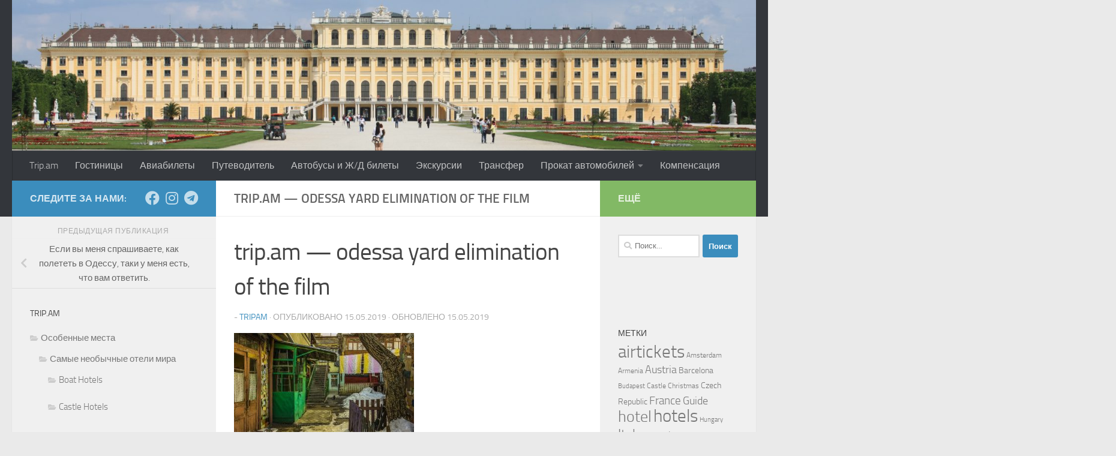

--- FILE ---
content_type: text/html; charset=UTF-8
request_url: https://trip.am/how-to-fly-to-odessa-ukraine/odessa-yard-elimination-of-the-film_1280x720-min/
body_size: 90232
content:
<!DOCTYPE html>
<html class="no-js" dir="ltr" lang="ru-RU" prefix="og: https://ogp.me/ns# fb: http://ogp.me/ns/fb#">
<head>
<meta name="MobileOptimized" content="width" />
<meta name="HandheldFriendly" content="true" />
<meta name="generator" content="Drupal 11 (https://www.drupal.org)" />

  <meta charset="UTF-8">
  <meta name="viewport" content="width=device-width, initial-scale=1.0">
  <meta name="agd-partner-manual-verification" />
  <link rel="profile" href="https://gmpg.org/xfn/11" />
  
  <meta name="yandex-verification" content="10120fa5ed429c59" />
<script async src="https://pagead2.googlesyndication.com/pagead/js/adsbygoogle.js?client=ca-pub-1086763868672262"
     crossorigin="anonymous"></script>

  <title>trip.am — odessa yard elimination of the film | trip.am - All colors of the world</title>

		
	<meta name="description" content="trip.am - odessa yard elimination of the film Image by олег реутов from Pixabay" />
	<meta name="robots" content="max-image-preview:large" />
	<meta name="author" content="TripAm"/>
	<link rel="canonical" href="https://trip.am/how-to-fly-to-odessa-ukraine/odessa-yard-elimination-of-the-film_1280x720-min/" />
	
		<meta property="og:locale" content="ru_RU" />
		<meta property="og:site_name" content="trip.am - All colors of the world | лучший поиск билетов и гостиниц по всему миру" />
		<meta property="og:type" content="article" />
		<meta property="og:title" content="trip.am — odessa yard elimination of the film | trip.am - All colors of the world" />
		<meta property="og:description" content="trip.am - odessa yard elimination of the film Image by олег реутов from Pixabay" />
		<meta property="og:url" content="https://trip.am/how-to-fly-to-odessa-ukraine/odessa-yard-elimination-of-the-film_1280x720-min/" />
		<meta property="og:image" content="https://trip.am/storage/2019/05/odessa-yard-elimination-of-the-film_1280x720-min.jpg" />
		<meta property="og:image:secure_url" content="https://trip.am/storage/2019/05/odessa-yard-elimination-of-the-film_1280x720-min.jpg" />
		<meta property="og:image:width" content="1280" />
		<meta property="og:image:height" content="720" />
		<meta property="article:published_time" content="2019-05-15T07:44:52+00:00" />
		<meta property="article:modified_time" content="2019-05-15T07:48:34+00:00" />
		<script type="application/ld+json" class="aioseo-schema">
			{"@context":"https:\/\/schema.org","@graph":[{"@type":"BreadcrumbList","@id":"https:\/\/trip.am\/how-to-fly-to-odessa-ukraine\/odessa-yard-elimination-of-the-film_1280x720-min\/#breadcrumblist","itemListElement":[{"@type":"ListItem","@id":"https:\/\/trip.am#listItem","position":1,"name":"\u0413\u043b\u0430\u0432\u043d\u0430\u044f","item":"https:\/\/trip.am","nextItem":{"@type":"ListItem","@id":"https:\/\/trip.am\/how-to-fly-to-odessa-ukraine\/odessa-yard-elimination-of-the-film_1280x720-min\/#listItem","name":"trip.am &#8212; odessa yard elimination of the film"}},{"@type":"ListItem","@id":"https:\/\/trip.am\/how-to-fly-to-odessa-ukraine\/odessa-yard-elimination-of-the-film_1280x720-min\/#listItem","position":2,"name":"trip.am &#8212; odessa yard elimination of the film","previousItem":{"@type":"ListItem","@id":"https:\/\/trip.am#listItem","name":"\u0413\u043b\u0430\u0432\u043d\u0430\u044f"}}]},{"@type":"ItemPage","@id":"https:\/\/trip.am\/how-to-fly-to-odessa-ukraine\/odessa-yard-elimination-of-the-film_1280x720-min\/#itempage","url":"https:\/\/trip.am\/how-to-fly-to-odessa-ukraine\/odessa-yard-elimination-of-the-film_1280x720-min\/","name":"trip.am \u2014 odessa yard elimination of the film | trip.am - All colors of the world","description":"trip.am - odessa yard elimination of the film Image by \u043e\u043b\u0435\u0433 \u0440\u0435\u0443\u0442\u043e\u0432 from Pixabay","inLanguage":"ru-RU","isPartOf":{"@id":"https:\/\/trip.am\/#website"},"breadcrumb":{"@id":"https:\/\/trip.am\/how-to-fly-to-odessa-ukraine\/odessa-yard-elimination-of-the-film_1280x720-min\/#breadcrumblist"},"author":{"@id":"https:\/\/trip.am\/writer\/tripam\/#author"},"creator":{"@id":"https:\/\/trip.am\/writer\/tripam\/#author"},"datePublished":"2019-05-15T07:44:52+00:00","dateModified":"2019-05-15T07:48:34+00:00"},{"@type":"Organization","@id":"https:\/\/trip.am\/#organization","name":"trip.am","description":"\u043b\u0443\u0447\u0448\u0438\u0439 \u043f\u043e\u0438\u0441\u043a \u0431\u0438\u043b\u0435\u0442\u043e\u0432 \u0438 \u0433\u043e\u0441\u0442\u0438\u043d\u0438\u0446 \u043f\u043e \u0432\u0441\u0435\u043c\u0443 \u043c\u0438\u0440\u0443","url":"https:\/\/trip.am\/","logo":{"@type":"ImageObject","url":"https:\/\/trip.am\/storage\/2018\/11\/trip_ico_256.png","@id":"https:\/\/trip.am\/how-to-fly-to-odessa-ukraine\/odessa-yard-elimination-of-the-film_1280x720-min\/#organizationLogo","width":256,"height":256,"caption":"trip.am"},"image":{"@id":"https:\/\/trip.am\/how-to-fly-to-odessa-ukraine\/odessa-yard-elimination-of-the-film_1280x720-min\/#organizationLogo"}},{"@type":"Person","@id":"https:\/\/trip.am\/writer\/tripam\/#author","url":"https:\/\/trip.am\/writer\/tripam\/","name":"TripAm","image":{"@type":"ImageObject","@id":"https:\/\/trip.am\/how-to-fly-to-odessa-ukraine\/odessa-yard-elimination-of-the-film_1280x720-min\/#authorImage","url":"https:\/\/secure.gravatar.com\/avatar\/4abaca42698605ca590af624c957c5ffcacfc0f45f8b3d32196d8d412fceba3d?s=96&d=mm&r=g","width":96,"height":96,"caption":"TripAm"}},{"@type":"WebSite","@id":"https:\/\/trip.am\/#website","url":"https:\/\/trip.am\/","name":"trip.am - All colors of the world","description":"\u043b\u0443\u0447\u0448\u0438\u0439 \u043f\u043e\u0438\u0441\u043a \u0431\u0438\u043b\u0435\u0442\u043e\u0432 \u0438 \u0433\u043e\u0441\u0442\u0438\u043d\u0438\u0446 \u043f\u043e \u0432\u0441\u0435\u043c\u0443 \u043c\u0438\u0440\u0443","inLanguage":"ru-RU","publisher":{"@id":"https:\/\/trip.am\/#organization"}}]}
		</script>
		

<script>document.documentElement.className = document.documentElement.className.replace("no-js","js");</script>
<link rel="alternate" type="application/rss+xml" title="trip.am - All colors of the world &raquo; Лента" href="https://trip.am/feed/" />
<link rel="alternate" type="application/rss+xml" title="trip.am - All colors of the world &raquo; Лента комментариев" href="https://trip.am/comments/feed/" />
<link rel="alternate" title="oEmbed (JSON)" type="application/json+oembed" href="https://trip.am/wp-json/oembed/1.0/embed?url=https%3A%2F%2Ftrip.am%2Fhow-to-fly-to-odessa-ukraine%2Fodessa-yard-elimination-of-the-film_1280x720-min%2F" />
<link rel="alternate" title="oEmbed (XML)" type="text/xml+oembed" href="https://trip.am/wp-json/oembed/1.0/embed?url=https%3A%2F%2Ftrip.am%2Fhow-to-fly-to-odessa-ukraine%2Fodessa-yard-elimination-of-the-film_1280x720-min%2F&#038;format=xml" />
<style id='wp-img-auto-sizes-contain-inline-css'>
img:is([sizes=auto i],[sizes^="auto," i]){contain-intrinsic-size:3000px 1500px}
/*# sourceURL=wp-img-auto-sizes-contain-inline-css */
</style>
<style id='wp-emoji-styles-inline-css'>

	img.wp-smiley, img.emoji {
		display: inline !important;
		border: none !important;
		box-shadow: none !important;
		height: 1em !important;
		width: 1em !important;
		margin: 0 0.07em !important;
		vertical-align: -0.1em !important;
		background: none !important;
		padding: 0 !important;
	}
/*# sourceURL=wp-emoji-styles-inline-css */
</style>
<style id='wp-block-library-inline-css'>
:root{--wp-block-synced-color:#7a00df;--wp-block-synced-color--rgb:122,0,223;--wp-bound-block-color:var(--wp-block-synced-color);--wp-editor-canvas-background:#ddd;--wp-admin-theme-color:#007cba;--wp-admin-theme-color--rgb:0,124,186;--wp-admin-theme-color-darker-10:#006ba1;--wp-admin-theme-color-darker-10--rgb:0,107,160.5;--wp-admin-theme-color-darker-20:#005a87;--wp-admin-theme-color-darker-20--rgb:0,90,135;--wp-admin-border-width-focus:2px}@media (min-resolution:192dpi){:root{--wp-admin-border-width-focus:1.5px}}.wp-element-button{cursor:pointer}:root .has-very-light-gray-background-color{background-color:#eee}:root .has-very-dark-gray-background-color{background-color:#313131}:root .has-very-light-gray-color{color:#eee}:root .has-very-dark-gray-color{color:#313131}:root .has-vivid-green-cyan-to-vivid-cyan-blue-gradient-background{background:linear-gradient(135deg,#00d084,#0693e3)}:root .has-purple-crush-gradient-background{background:linear-gradient(135deg,#34e2e4,#4721fb 50%,#ab1dfe)}:root .has-hazy-dawn-gradient-background{background:linear-gradient(135deg,#faaca8,#dad0ec)}:root .has-subdued-olive-gradient-background{background:linear-gradient(135deg,#fafae1,#67a671)}:root .has-atomic-cream-gradient-background{background:linear-gradient(135deg,#fdd79a,#004a59)}:root .has-nightshade-gradient-background{background:linear-gradient(135deg,#330968,#31cdcf)}:root .has-midnight-gradient-background{background:linear-gradient(135deg,#020381,#2874fc)}:root{--wp--preset--font-size--normal:16px;--wp--preset--font-size--huge:42px}.has-regular-font-size{font-size:1em}.has-larger-font-size{font-size:2.625em}.has-normal-font-size{font-size:var(--wp--preset--font-size--normal)}.has-huge-font-size{font-size:var(--wp--preset--font-size--huge)}.has-text-align-center{text-align:center}.has-text-align-left{text-align:left}.has-text-align-right{text-align:right}.has-fit-text{white-space:nowrap!important}#end-resizable-editor-section{display:none}.aligncenter{clear:both}.items-justified-left{justify-content:flex-start}.items-justified-center{justify-content:center}.items-justified-right{justify-content:flex-end}.items-justified-space-between{justify-content:space-between}.screen-reader-text{border:0;clip-path:inset(50%);height:1px;margin:-1px;overflow:hidden;padding:0;position:absolute;width:1px;word-wrap:normal!important}.screen-reader-text:focus{background-color:#ddd;clip-path:none;color:#444;display:block;font-size:1em;height:auto;left:5px;line-height:normal;padding:15px 23px 14px;text-decoration:none;top:5px;width:auto;z-index:100000}html :where(.has-border-color){border-style:solid}html :where([style*=border-top-color]){border-top-style:solid}html :where([style*=border-right-color]){border-right-style:solid}html :where([style*=border-bottom-color]){border-bottom-style:solid}html :where([style*=border-left-color]){border-left-style:solid}html :where([style*=border-width]){border-style:solid}html :where([style*=border-top-width]){border-top-style:solid}html :where([style*=border-right-width]){border-right-style:solid}html :where([style*=border-bottom-width]){border-bottom-style:solid}html :where([style*=border-left-width]){border-left-style:solid}html :where(img[class*=wp-image-]){height:auto;max-width:100%}:where(figure){margin:0 0 1em}html :where(.is-position-sticky){--wp-admin--admin-bar--position-offset:var(--wp-admin--admin-bar--height,0px)}@media screen and (max-width:600px){html :where(.is-position-sticky){--wp-admin--admin-bar--position-offset:0px}}

/*# sourceURL=wp-block-library-inline-css */
</style><style id='global-styles-inline-css'>
:root{--wp--preset--aspect-ratio--square: 1;--wp--preset--aspect-ratio--4-3: 4/3;--wp--preset--aspect-ratio--3-4: 3/4;--wp--preset--aspect-ratio--3-2: 3/2;--wp--preset--aspect-ratio--2-3: 2/3;--wp--preset--aspect-ratio--16-9: 16/9;--wp--preset--aspect-ratio--9-16: 9/16;--wp--preset--color--black: #000000;--wp--preset--color--cyan-bluish-gray: #abb8c3;--wp--preset--color--white: #ffffff;--wp--preset--color--pale-pink: #f78da7;--wp--preset--color--vivid-red: #cf2e2e;--wp--preset--color--luminous-vivid-orange: #ff6900;--wp--preset--color--luminous-vivid-amber: #fcb900;--wp--preset--color--light-green-cyan: #7bdcb5;--wp--preset--color--vivid-green-cyan: #00d084;--wp--preset--color--pale-cyan-blue: #8ed1fc;--wp--preset--color--vivid-cyan-blue: #0693e3;--wp--preset--color--vivid-purple: #9b51e0;--wp--preset--gradient--vivid-cyan-blue-to-vivid-purple: linear-gradient(135deg,rgb(6,147,227) 0%,rgb(155,81,224) 100%);--wp--preset--gradient--light-green-cyan-to-vivid-green-cyan: linear-gradient(135deg,rgb(122,220,180) 0%,rgb(0,208,130) 100%);--wp--preset--gradient--luminous-vivid-amber-to-luminous-vivid-orange: linear-gradient(135deg,rgb(252,185,0) 0%,rgb(255,105,0) 100%);--wp--preset--gradient--luminous-vivid-orange-to-vivid-red: linear-gradient(135deg,rgb(255,105,0) 0%,rgb(207,46,46) 100%);--wp--preset--gradient--very-light-gray-to-cyan-bluish-gray: linear-gradient(135deg,rgb(238,238,238) 0%,rgb(169,184,195) 100%);--wp--preset--gradient--cool-to-warm-spectrum: linear-gradient(135deg,rgb(74,234,220) 0%,rgb(151,120,209) 20%,rgb(207,42,186) 40%,rgb(238,44,130) 60%,rgb(251,105,98) 80%,rgb(254,248,76) 100%);--wp--preset--gradient--blush-light-purple: linear-gradient(135deg,rgb(255,206,236) 0%,rgb(152,150,240) 100%);--wp--preset--gradient--blush-bordeaux: linear-gradient(135deg,rgb(254,205,165) 0%,rgb(254,45,45) 50%,rgb(107,0,62) 100%);--wp--preset--gradient--luminous-dusk: linear-gradient(135deg,rgb(255,203,112) 0%,rgb(199,81,192) 50%,rgb(65,88,208) 100%);--wp--preset--gradient--pale-ocean: linear-gradient(135deg,rgb(255,245,203) 0%,rgb(182,227,212) 50%,rgb(51,167,181) 100%);--wp--preset--gradient--electric-grass: linear-gradient(135deg,rgb(202,248,128) 0%,rgb(113,206,126) 100%);--wp--preset--gradient--midnight: linear-gradient(135deg,rgb(2,3,129) 0%,rgb(40,116,252) 100%);--wp--preset--font-size--small: 13px;--wp--preset--font-size--medium: 20px;--wp--preset--font-size--large: 36px;--wp--preset--font-size--x-large: 42px;--wp--preset--spacing--20: 0.44rem;--wp--preset--spacing--30: 0.67rem;--wp--preset--spacing--40: 1rem;--wp--preset--spacing--50: 1.5rem;--wp--preset--spacing--60: 2.25rem;--wp--preset--spacing--70: 3.38rem;--wp--preset--spacing--80: 5.06rem;--wp--preset--shadow--natural: 6px 6px 9px rgba(0, 0, 0, 0.2);--wp--preset--shadow--deep: 12px 12px 50px rgba(0, 0, 0, 0.4);--wp--preset--shadow--sharp: 6px 6px 0px rgba(0, 0, 0, 0.2);--wp--preset--shadow--outlined: 6px 6px 0px -3px rgb(255, 255, 255), 6px 6px rgb(0, 0, 0);--wp--preset--shadow--crisp: 6px 6px 0px rgb(0, 0, 0);}:where(.is-layout-flex){gap: 0.5em;}:where(.is-layout-grid){gap: 0.5em;}body .is-layout-flex{display: flex;}.is-layout-flex{flex-wrap: wrap;align-items: center;}.is-layout-flex > :is(*, div){margin: 0;}body .is-layout-grid{display: grid;}.is-layout-grid > :is(*, div){margin: 0;}:where(.wp-block-columns.is-layout-flex){gap: 2em;}:where(.wp-block-columns.is-layout-grid){gap: 2em;}:where(.wp-block-post-template.is-layout-flex){gap: 1.25em;}:where(.wp-block-post-template.is-layout-grid){gap: 1.25em;}.has-black-color{color: var(--wp--preset--color--black) !important;}.has-cyan-bluish-gray-color{color: var(--wp--preset--color--cyan-bluish-gray) !important;}.has-white-color{color: var(--wp--preset--color--white) !important;}.has-pale-pink-color{color: var(--wp--preset--color--pale-pink) !important;}.has-vivid-red-color{color: var(--wp--preset--color--vivid-red) !important;}.has-luminous-vivid-orange-color{color: var(--wp--preset--color--luminous-vivid-orange) !important;}.has-luminous-vivid-amber-color{color: var(--wp--preset--color--luminous-vivid-amber) !important;}.has-light-green-cyan-color{color: var(--wp--preset--color--light-green-cyan) !important;}.has-vivid-green-cyan-color{color: var(--wp--preset--color--vivid-green-cyan) !important;}.has-pale-cyan-blue-color{color: var(--wp--preset--color--pale-cyan-blue) !important;}.has-vivid-cyan-blue-color{color: var(--wp--preset--color--vivid-cyan-blue) !important;}.has-vivid-purple-color{color: var(--wp--preset--color--vivid-purple) !important;}.has-black-background-color{background-color: var(--wp--preset--color--black) !important;}.has-cyan-bluish-gray-background-color{background-color: var(--wp--preset--color--cyan-bluish-gray) !important;}.has-white-background-color{background-color: var(--wp--preset--color--white) !important;}.has-pale-pink-background-color{background-color: var(--wp--preset--color--pale-pink) !important;}.has-vivid-red-background-color{background-color: var(--wp--preset--color--vivid-red) !important;}.has-luminous-vivid-orange-background-color{background-color: var(--wp--preset--color--luminous-vivid-orange) !important;}.has-luminous-vivid-amber-background-color{background-color: var(--wp--preset--color--luminous-vivid-amber) !important;}.has-light-green-cyan-background-color{background-color: var(--wp--preset--color--light-green-cyan) !important;}.has-vivid-green-cyan-background-color{background-color: var(--wp--preset--color--vivid-green-cyan) !important;}.has-pale-cyan-blue-background-color{background-color: var(--wp--preset--color--pale-cyan-blue) !important;}.has-vivid-cyan-blue-background-color{background-color: var(--wp--preset--color--vivid-cyan-blue) !important;}.has-vivid-purple-background-color{background-color: var(--wp--preset--color--vivid-purple) !important;}.has-black-border-color{border-color: var(--wp--preset--color--black) !important;}.has-cyan-bluish-gray-border-color{border-color: var(--wp--preset--color--cyan-bluish-gray) !important;}.has-white-border-color{border-color: var(--wp--preset--color--white) !important;}.has-pale-pink-border-color{border-color: var(--wp--preset--color--pale-pink) !important;}.has-vivid-red-border-color{border-color: var(--wp--preset--color--vivid-red) !important;}.has-luminous-vivid-orange-border-color{border-color: var(--wp--preset--color--luminous-vivid-orange) !important;}.has-luminous-vivid-amber-border-color{border-color: var(--wp--preset--color--luminous-vivid-amber) !important;}.has-light-green-cyan-border-color{border-color: var(--wp--preset--color--light-green-cyan) !important;}.has-vivid-green-cyan-border-color{border-color: var(--wp--preset--color--vivid-green-cyan) !important;}.has-pale-cyan-blue-border-color{border-color: var(--wp--preset--color--pale-cyan-blue) !important;}.has-vivid-cyan-blue-border-color{border-color: var(--wp--preset--color--vivid-cyan-blue) !important;}.has-vivid-purple-border-color{border-color: var(--wp--preset--color--vivid-purple) !important;}.has-vivid-cyan-blue-to-vivid-purple-gradient-background{background: var(--wp--preset--gradient--vivid-cyan-blue-to-vivid-purple) !important;}.has-light-green-cyan-to-vivid-green-cyan-gradient-background{background: var(--wp--preset--gradient--light-green-cyan-to-vivid-green-cyan) !important;}.has-luminous-vivid-amber-to-luminous-vivid-orange-gradient-background{background: var(--wp--preset--gradient--luminous-vivid-amber-to-luminous-vivid-orange) !important;}.has-luminous-vivid-orange-to-vivid-red-gradient-background{background: var(--wp--preset--gradient--luminous-vivid-orange-to-vivid-red) !important;}.has-very-light-gray-to-cyan-bluish-gray-gradient-background{background: var(--wp--preset--gradient--very-light-gray-to-cyan-bluish-gray) !important;}.has-cool-to-warm-spectrum-gradient-background{background: var(--wp--preset--gradient--cool-to-warm-spectrum) !important;}.has-blush-light-purple-gradient-background{background: var(--wp--preset--gradient--blush-light-purple) !important;}.has-blush-bordeaux-gradient-background{background: var(--wp--preset--gradient--blush-bordeaux) !important;}.has-luminous-dusk-gradient-background{background: var(--wp--preset--gradient--luminous-dusk) !important;}.has-pale-ocean-gradient-background{background: var(--wp--preset--gradient--pale-ocean) !important;}.has-electric-grass-gradient-background{background: var(--wp--preset--gradient--electric-grass) !important;}.has-midnight-gradient-background{background: var(--wp--preset--gradient--midnight) !important;}.has-small-font-size{font-size: var(--wp--preset--font-size--small) !important;}.has-medium-font-size{font-size: var(--wp--preset--font-size--medium) !important;}.has-large-font-size{font-size: var(--wp--preset--font-size--large) !important;}.has-x-large-font-size{font-size: var(--wp--preset--font-size--x-large) !important;}
/*# sourceURL=global-styles-inline-css */
</style>

<style id='classic-theme-styles-inline-css'>
/*! This file is auto-generated */
.wp-block-button__link{color:#fff;background-color:#32373c;border-radius:9999px;box-shadow:none;text-decoration:none;padding:calc(.667em + 2px) calc(1.333em + 2px);font-size:1.125em}.wp-block-file__button{background:#32373c;color:#fff;text-decoration:none}
/*# sourceURL=/wp-includes/css/classic-themes.min.css */
</style>
<link rel='stylesheet' id='cptch_stylesheet-css' href='https://trip.am/core/modules/a0515d7563/css/front_end_style.css?rnd=40362' media='all' />
<link rel='stylesheet' id='dashicons-css' href='https://trip.am/lib/css/dashicons.min.css?rnd=40362' media='all' />
<link rel='stylesheet' id='cptch_desktop_style-css' href='https://trip.am/core/modules/a0515d7563/css/desktop_style.css?rnd=40362' media='all' />
<link rel='stylesheet' id='parent-style-css' href='https://trip.am/core/views/1cd8009751/design.css?rnd=40362' media='all' />
<link rel='stylesheet' id='hueman-main-style-css' href='https://trip.am/core/views/1cd8009751/assets/front/css/main.min.css?rnd=40362' media='all' />
<style id='hueman-main-style-inline-css'>
body { font-size:1.00rem; }@media only screen and (min-width: 720px) {
        .nav > li { font-size:1.00rem; }
      }::selection { background-color: #3b8dbd; }
::-moz-selection { background-color: #3b8dbd; }a,a>span.hu-external::after,.themeform label .required,#flexslider-featured .flex-direction-nav .flex-next:hover,#flexslider-featured .flex-direction-nav .flex-prev:hover,.post-hover:hover .post-title a,.post-title a:hover,.sidebar.s1 .post-nav li a:hover i,.content .post-nav li a:hover i,.post-related a:hover,.sidebar.s1 .widget_rss ul li a,#footer .widget_rss ul li a,.sidebar.s1 .widget_calendar a,#footer .widget_calendar a,.sidebar.s1 .alx-tab .tab-item-category a,.sidebar.s1 .alx-posts .post-item-category a,.sidebar.s1 .alx-tab li:hover .tab-item-title a,.sidebar.s1 .alx-tab li:hover .tab-item-comment a,.sidebar.s1 .alx-posts li:hover .post-item-title a,#footer .alx-tab .tab-item-category a,#footer .alx-posts .post-item-category a,#footer .alx-tab li:hover .tab-item-title a,#footer .alx-tab li:hover .tab-item-comment a,#footer .alx-posts li:hover .post-item-title a,.comment-tabs li.active a,.comment-awaiting-moderation,.child-menu a:hover,.child-menu .current_page_item > a,.wp-pagenavi a{ color: #3b8dbd; }input[type="submit"],.themeform button[type="submit"],.sidebar.s1 .sidebar-top,.sidebar.s1 .sidebar-toggle,#flexslider-featured .flex-control-nav li a.flex-active,.post-tags a:hover,.sidebar.s1 .widget_calendar caption,#footer .widget_calendar caption,.author-bio .bio-avatar:after,.commentlist li.bypostauthor > .comment-body:after,.commentlist li.comment-author-admin > .comment-body:after{ background-color: #3b8dbd; }.post-format .format-container { border-color: #3b8dbd; }.sidebar.s1 .alx-tabs-nav li.active a,#footer .alx-tabs-nav li.active a,.comment-tabs li.active a,.wp-pagenavi a:hover,.wp-pagenavi a:active,.wp-pagenavi span.current{ border-bottom-color: #3b8dbd!important; }.sidebar.s2 .post-nav li a:hover i,
.sidebar.s2 .widget_rss ul li a,
.sidebar.s2 .widget_calendar a,
.sidebar.s2 .alx-tab .tab-item-category a,
.sidebar.s2 .alx-posts .post-item-category a,
.sidebar.s2 .alx-tab li:hover .tab-item-title a,
.sidebar.s2 .alx-tab li:hover .tab-item-comment a,
.sidebar.s2 .alx-posts li:hover .post-item-title a { color: #82b965; }
.sidebar.s2 .sidebar-top,.sidebar.s2 .sidebar-toggle,.post-comments,.jp-play-bar,.jp-volume-bar-value,.sidebar.s2 .widget_calendar caption{ background-color: #82b965; }.sidebar.s2 .alx-tabs-nav li.active a { border-bottom-color: #82b965; }
.post-comments::before { border-right-color: #82b965; }
      .search-expand,
              #nav-topbar.nav-container { background-color: #26272b}@media only screen and (min-width: 720px) {
                #nav-topbar .nav ul { background-color: #26272b; }
              }.is-scrolled #header .nav-container.desktop-sticky,
              .is-scrolled #header .search-expand { background-color: #26272b; background-color: rgba(38,39,43,0.90) }.is-scrolled .topbar-transparent #nav-topbar.desktop-sticky .nav ul { background-color: #26272b; background-color: rgba(38,39,43,0.95) }#header { background-color: #33363b; }
@media only screen and (min-width: 720px) {
  #nav-header .nav ul { background-color: #33363b; }
}
        #header #nav-mobile { background-color: #33363b; }.is-scrolled #header #nav-mobile { background-color: #33363b; background-color: rgba(51,54,59,0.90) }#nav-header.nav-container, #main-header-search .search-expand { background-color: #33363b; }
@media only screen and (min-width: 720px) {
  #nav-header .nav ul { background-color: #33363b; }
}
        body { background-color: #eaeaea; }
/*# sourceURL=hueman-main-style-inline-css */
</style>
<link rel='stylesheet' id='theme-stylesheet-css' href='https://trip.am/core/views/7da7993d12/design.css?rnd=40362' media='all' />
<link rel='stylesheet' id='hueman-font-awesome-css' href='https://trip.am/core/views/1cd8009751/assets/front/css/font-awesome.min.css?rnd=40362' media='all' />
<link rel='stylesheet' id='travelpayouts-assets-loader-loader.dd2efc3bbee06f654319.css-css' href='https://trip.am/core/modules/ac51ee4efb/assets/loader.dd2efc3bbee06f654319.css?rnd=40362' media='all' />
<script id="nb-jquery" src="https://trip.am/lib/js/jquery/jquery.min.js?rnd=40362" id="jquery-core-js"></script>
<script src="https://trip.am/lib/js/jquery/jquery-migrate.min.js?rnd=40362" id="jquery-migrate-js"></script>
<script src="https://trip.am/core/views/1cd8009751/assets/front/js/libs/mobile-detect.min.js?rnd=40362" id="mobile-detect-js" defer></script>
<link rel='shortlink' href='https://trip.am/?p=887' />
<script data-noptimize="1" data-cfasync="false" data-wpfc-render="false">
    (function () {
        var script = document.createElement("script");
        script.async = 1;
        script.src = 'https://emrldtp.cc/MjY1MTk.js?t=26519';
        document.head.appendChild(script);
    })();
</script>
    <link rel="preload" as="font" type="font/woff2" href="https://trip.am/core/views/1cd8009751/assets/front/webfonts/fa-brands-400.woff2?v=5.15.2" crossorigin="anonymous"/>
    <link rel="preload" as="font" type="font/woff2" href="https://trip.am/core/views/1cd8009751/assets/front/webfonts/fa-regular-400.woff2?v=5.15.2" crossorigin="anonymous"/>
    <link rel="preload" as="font" type="font/woff2" href="https://trip.am/core/views/1cd8009751/assets/front/webfonts/fa-solid-900.woff2?v=5.15.2" crossorigin="anonymous"/>
  <link rel="preload" as="font" type="font/woff" href="https://trip.am/core/views/1cd8009751/assets/front/fonts/titillium-light-webfont.woff" crossorigin="anonymous"/>
<link rel="preload" as="font" type="font/woff" href="https://trip.am/core/views/1cd8009751/assets/front/fonts/titillium-lightitalic-webfont.woff" crossorigin="anonymous"/>
<link rel="preload" as="font" type="font/woff" href="https://trip.am/core/views/1cd8009751/assets/front/fonts/titillium-regular-webfont.woff" crossorigin="anonymous"/>
<link rel="preload" as="font" type="font/woff" href="https://trip.am/core/views/1cd8009751/assets/front/fonts/titillium-regularitalic-webfont.woff" crossorigin="anonymous"/>
<link rel="preload" as="font" type="font/woff" href="https://trip.am/core/views/1cd8009751/assets/front/fonts/titillium-semibold-webfont.woff" crossorigin="anonymous"/>
<style>
  /*  base : fonts
/* ------------------------------------ */
body { font-family: "Titillium", Arial, sans-serif; }
@font-face {
  font-family: 'Titillium';
  src: url('https://trip.am/core/views/1cd8009751/assets/front/fonts/titillium-light-webfont.eot');
  src: url('https://trip.am/core/views/1cd8009751/assets/front/fonts/titillium-light-webfont.svg#titillium-light-webfont') format('svg'),
     url('https://trip.am/core/views/1cd8009751/assets/front/fonts/titillium-light-webfont.eot?#iefix') format('embedded-opentype'),
     url('https://trip.am/core/views/1cd8009751/assets/front/fonts/titillium-light-webfont.woff') format('woff'),
     url('https://trip.am/core/views/1cd8009751/assets/front/fonts/titillium-light-webfont.ttf') format('truetype');
  font-weight: 300;
  font-style: normal;
}
@font-face {
  font-family: 'Titillium';
  src: url('https://trip.am/core/views/1cd8009751/assets/front/fonts/titillium-lightitalic-webfont.eot');
  src: url('https://trip.am/core/views/1cd8009751/assets/front/fonts/titillium-lightitalic-webfont.svg#titillium-lightitalic-webfont') format('svg'),
     url('https://trip.am/core/views/1cd8009751/assets/front/fonts/titillium-lightitalic-webfont.eot?#iefix') format('embedded-opentype'),
     url('https://trip.am/core/views/1cd8009751/assets/front/fonts/titillium-lightitalic-webfont.woff') format('woff'),
     url('https://trip.am/core/views/1cd8009751/assets/front/fonts/titillium-lightitalic-webfont.ttf') format('truetype');
  font-weight: 300;
  font-style: italic;
}
@font-face {
  font-family: 'Titillium';
  src: url('https://trip.am/core/views/1cd8009751/assets/front/fonts/titillium-regular-webfont.eot');
  src: url('https://trip.am/core/views/1cd8009751/assets/front/fonts/titillium-regular-webfont.svg#titillium-regular-webfont') format('svg'),
     url('https://trip.am/core/views/1cd8009751/assets/front/fonts/titillium-regular-webfont.eot?#iefix') format('embedded-opentype'),
     url('https://trip.am/core/views/1cd8009751/assets/front/fonts/titillium-regular-webfont.woff') format('woff'),
     url('https://trip.am/core/views/1cd8009751/assets/front/fonts/titillium-regular-webfont.ttf') format('truetype');
  font-weight: 400;
  font-style: normal;
}
@font-face {
  font-family: 'Titillium';
  src: url('https://trip.am/core/views/1cd8009751/assets/front/fonts/titillium-regularitalic-webfont.eot');
  src: url('https://trip.am/core/views/1cd8009751/assets/front/fonts/titillium-regularitalic-webfont.svg#titillium-regular-webfont') format('svg'),
     url('https://trip.am/core/views/1cd8009751/assets/front/fonts/titillium-regularitalic-webfont.eot?#iefix') format('embedded-opentype'),
     url('https://trip.am/core/views/1cd8009751/assets/front/fonts/titillium-regularitalic-webfont.woff') format('woff'),
     url('https://trip.am/core/views/1cd8009751/assets/front/fonts/titillium-regularitalic-webfont.ttf') format('truetype');
  font-weight: 400;
  font-style: italic;
}
@font-face {
    font-family: 'Titillium';
    src: url('https://trip.am/core/views/1cd8009751/assets/front/fonts/titillium-semibold-webfont.eot');
    src: url('https://trip.am/core/views/1cd8009751/assets/front/fonts/titillium-semibold-webfont.svg#titillium-semibold-webfont') format('svg'),
         url('https://trip.am/core/views/1cd8009751/assets/front/fonts/titillium-semibold-webfont.eot?#iefix') format('embedded-opentype'),
         url('https://trip.am/core/views/1cd8009751/assets/front/fonts/titillium-semibold-webfont.woff') format('woff'),
         url('https://trip.am/core/views/1cd8009751/assets/front/fonts/titillium-semibold-webfont.ttf') format('truetype');
  font-weight: 600;
  font-style: normal;
}
</style>
  <!--[if lt IE 9]>
<script src="https://trip.am/core/views/1cd8009751/assets/front/js/ie/html5shiv-printshiv.min.js"></script>
<script src="https://trip.am/core/views/1cd8009751/assets/front/js/ie/selectivizr.js"></script>
<![endif]-->
<link rel="icon" href="https://trip.am/storage/2018/11/trip_ico_256-100x100.png" sizes="32x32" />
<link rel="icon" href="https://trip.am/storage/2018/11/trip_ico_256.png" sizes="192x192" />
<link rel="apple-touch-icon" href="https://trip.am/storage/2018/11/trip_ico_256.png" />
<meta name="msapplication-TileImage" content="https://trip.am/storage/2018/11/trip_ico_256.png" />


 
  <meta property="og:locale" content="ru_RU"/>
  <meta property="og:site_name" content="trip.am - All colors of the world"/>
  <meta property="og:title" content="trip.am - odessa yard elimination of the film"/>
  <meta property="og:url" content="https://trip.am/how-to-fly-to-odessa-ukraine/odessa-yard-elimination-of-the-film_1280x720-min/"/>
  <meta property="og:type" content="article"/>
  <meta property="og:description" content="trip.am - odessa yard elimination of the film
Image by олег реутов from Pixabay"/>
  <meta property="og:image" content="https://trip.am/storage/2018/11/e-2CxYrQwiA.jpg"/>
  <meta property="og:image:url" content="https://trip.am/storage/2018/11/e-2CxYrQwiA.jpg"/>
  <meta property="og:image:secure_url" content="https://trip.am/storage/2018/11/e-2CxYrQwiA.jpg"/>
  <meta property="article:publisher" content="https://www.facebook.com/www.trip.am/"/>
 
  <meta itemprop="name" content="trip.am - odessa yard elimination of the film"/>
  <meta itemprop="headline" content="trip.am - odessa yard elimination of the film"/>
  <meta itemprop="description" content="trip.am - odessa yard elimination of the film
Image by олег реутов from Pixabay"/>
  <meta itemprop="image" content="https://trip.am/storage/2018/11/e-2CxYrQwiA.jpg"/>
  <meta itemprop="author" content="TripAm"/>
   
 
  <meta name="twitter:title" content="trip.am - odessa yard elimination of the film"/>
  <meta name="twitter:url" content="https://trip.am/how-to-fly-to-odessa-ukraine/odessa-yard-elimination-of-the-film_1280x720-min/"/>
  <meta name="twitter:description" content="trip.am - odessa yard elimination of the film
Image by олег реутов from Pixabay"/>
  <meta name="twitter:image" content="https://trip.am/storage/2018/11/e-2CxYrQwiA.jpg"/>
  <meta name="twitter:card" content="summary_large_image"/>
 
 
 

	
</head>

<body class="nb-3-3-8 nimble-no-local-data-skp__post_attachment_887 nimble-no-group-site-tmpl-skp__all_attachment attachment wp-singular attachment-template-default single single-attachment postid-887 attachmentid-887 attachment-jpeg wp-embed-responsive wp-theme-hueman wp-child-theme-trip sek-hide-rc-badge col-3cm full-width header-desktop-sticky header-mobile-sticky hueman-3-7-27-with-child-theme chrome">
<div id="wrapper">
  <a class="screen-reader-text skip-link" href="#content">Перейти к содержимому</a>
  
  <header id="header" class="specific-mobile-menu-on one-mobile-menu mobile_menu header-ads-desktop  topbar-transparent has-header-img">
        <nav class="nav-container group mobile-menu mobile-sticky no-menu-assigned" id="nav-mobile" data-menu-id="header-1">
  <div class="mobile-title-logo-in-header"><p class="site-title">                  <a class="custom-logo-link" href="https://trip.am/" rel="home" title="trip.am - All colors of the world | Главная страница">trip.am - All colors of the world</a>                </p></div>
        
                    
        <button class="ham__navbar-toggler-two collapsed" title="Menu" aria-expanded="false">
          <span class="ham__navbar-span-wrapper">
            <span class="line line-1"></span>
            <span class="line line-2"></span>
            <span class="line line-3"></span>
          </span>
        </button>
            
      <div class="nav-text"></div>
      <div class="nav-wrap container">
                  <ul class="nav container-inner group mobile-search">
                            <li>
                  <form role="search" method="get" class="search-form" action="https://trip.am/">
				<label>
					<span class="screen-reader-text">Найти:</span>
					<input type="search" class="search-field" placeholder="Поиск&hellip;" value="" name="s" />
				</label>
				<input type="submit" class="search-submit" value="Поиск" />
			</form>                </li>
                      </ul>
                <ul id="menu-main_menu" class="nav container-inner group"><li id="menu-item-14" class="menu-item menu-item-type-custom menu-item-object-custom menu-item-home menu-item-14"><a href="https://trip.am/">Trip.am</a></li>
<li id="menu-item-12" class="menu-item menu-item-type-custom menu-item-object-custom menu-item-12"><a href="https://otels.trip.am">Гостиницы</a></li>
<li id="menu-item-13" class="menu-item menu-item-type-custom menu-item-object-custom menu-item-13"><a href="https://tickets.trip.am">Авиабилеты</a></li>
<li id="menu-item-1496" class="menu-item menu-item-type-taxonomy menu-item-object-category menu-item-1496"><a href="https://trip.am/category/guide/">Путеводитель</a></li>
<li id="menu-item-621" class="menu-item menu-item-type-post_type menu-item-object-page menu-item-621"><a href="https://trip.am/train-and-bus-tickets/">Автобусы и Ж/Д  билеты</a></li>
<li id="menu-item-159" class="menu-item menu-item-type-post_type menu-item-object-page menu-item-159"><a href="https://trip.am/excursions/">Экскурсии</a></li>
<li id="menu-item-188" class="menu-item menu-item-type-post_type menu-item-object-page menu-item-188"><a href="https://trip.am/transfer/">Трансфер</a></li>
<li id="menu-item-263" class="menu-item menu-item-type-post_type menu-item-object-page menu-item-has-children menu-item-263"><a href="https://trip.am/rent-a-car/">Прокат автомобилей</a>
<ul class="sub-menu">
	<li id="menu-item-1374" class="menu-item menu-item-type-post_type menu-item-object-page menu-item-1374"><a href="https://trip.am/rent-a-car/rent-a-car-in-armenia/">Аренда авто в Армении</a></li>
	<li id="menu-item-268" class="menu-item menu-item-type-post_type menu-item-object-page menu-item-268"><a href="https://trip.am/rent-a-car/rent-a-car-in-greece/">Аренда авто в Греции</a></li>
	<li id="menu-item-281" class="menu-item menu-item-type-post_type menu-item-object-page menu-item-281"><a href="https://trip.am/rent-a-car/rent-a-car-in-spain/">Аренда авто в Испании</a></li>
	<li id="menu-item-267" class="menu-item menu-item-type-post_type menu-item-object-page menu-item-267"><a href="https://trip.am/rent-a-car/rent-a-car-in-czech/">Аренда авто в Чехии</a></li>
	<li id="menu-item-282" class="menu-item menu-item-type-post_type menu-item-object-page menu-item-282"><a href="https://trip.am/rent-a-car/rent-a-car-in-italy/">Аренда авто в Италии</a></li>
	<li id="menu-item-266" class="menu-item menu-item-type-post_type menu-item-object-page menu-item-266"><a href="https://trip.am/rent-a-car/rent-a-car-in-montenegro/">Аренда авто в Черногории</a></li>
	<li id="menu-item-283" class="menu-item menu-item-type-post_type menu-item-object-page menu-item-283"><a href="https://trip.am/rent-a-car/rent-a-car-in-portugal/">Аренда авто в Португалии</a></li>
	<li id="menu-item-284" class="menu-item menu-item-type-post_type menu-item-object-page menu-item-284"><a href="https://trip.am/rent-a-car/rent-a-car-in-thailand/">Аренда авто в Таиланде</a></li>
	<li id="menu-item-265" class="menu-item menu-item-type-post_type menu-item-object-page menu-item-265"><a href="https://trip.am/rent-a-car/rent-a-car-in-cyprus/">Аренда авто в Кипре</a></li>
	<li id="menu-item-285" class="menu-item menu-item-type-post_type menu-item-object-page menu-item-285"><a href="https://trip.am/rent-a-car/rent-a-car-in-georgia/">Аренда авто в Грузии</a></li>
	<li id="menu-item-264" class="menu-item menu-item-type-post_type menu-item-object-page menu-item-264"><a href="https://trip.am/rent-a-car/rent-a-car-in-bulgaria/">Аренда авто в Болгарии</a></li>
	<li id="menu-item-1402" class="menu-item menu-item-type-post_type menu-item-object-page menu-item-1402"><a href="https://trip.am/rent-a-car/rent-a-car-in-albania/">Аренда авто в Албании</a></li>
	<li id="menu-item-1398" class="menu-item menu-item-type-post_type menu-item-object-page menu-item-1398"><a href="https://trip.am/rent-a-car/%d0%b0%d1%80%d0%b5%d0%bd%d0%b4%d0%b0-%d0%b0%d0%b2%d1%82%d0%be-%d0%b2-%d1%85%d0%be%d1%80%d0%b2%d0%b0%d1%82%d0%b8%d1%8f/">Аренда авто в Хорватия</a></li>
</ul>
</li>
<li id="menu-item-595" class="menu-item menu-item-type-post_type menu-item-object-page menu-item-595"><a href="https://trip.am/compensation/">Компенсация</a></li>
</ul>      </div>
</nav>  
  
  <div class="container group">
        <div class="container-inner">

                <div id="header-image-wrap">
              <div class="group hu-pad central-header-zone">
                                                          <div id="header-widgets">
                                                </div>
                                </div>

              <a href="https://trip.am/" rel="home"><img src="https://trip.am/storage/2018/11/cropped-IMG_6033-2.jpg" width="1500" height="304" alt="" class="new-site-image" srcset="https://trip.am/storage/2018/11/cropped-IMG_6033-2.jpg 1500w, https://trip.am/storage/2018/11/cropped-IMG_6033-2-300x61.jpg 300w, https://trip.am/storage/2018/11/cropped-IMG_6033-2-1024x208.jpg 1024w, https://trip.am/storage/2018/11/cropped-IMG_6033-2-768x156.jpg 768w" sizes="(max-width: 1500px) 100vw, 1500px" decoding="async" fetchpriority="high" /></a>          </div>
      
                <nav class="nav-container group desktop-menu " id="nav-header" data-menu-id="header-2">
    <div class="nav-text"></div>

  <div class="nav-wrap container">
        <ul id="menu-main_menu-1" class="nav container-inner group"><li class="menu-item menu-item-type-custom menu-item-object-custom menu-item-home menu-item-14"><a href="https://trip.am/">Trip.am</a></li>
<li class="menu-item menu-item-type-custom menu-item-object-custom menu-item-12"><a href="https://otels.trip.am">Гостиницы</a></li>
<li class="menu-item menu-item-type-custom menu-item-object-custom menu-item-13"><a href="https://tickets.trip.am">Авиабилеты</a></li>
<li class="menu-item menu-item-type-taxonomy menu-item-object-category menu-item-1496"><a href="https://trip.am/category/guide/">Путеводитель</a></li>
<li class="menu-item menu-item-type-post_type menu-item-object-page menu-item-621"><a href="https://trip.am/train-and-bus-tickets/">Автобусы и Ж/Д  билеты</a></li>
<li class="menu-item menu-item-type-post_type menu-item-object-page menu-item-159"><a href="https://trip.am/excursions/">Экскурсии</a></li>
<li class="menu-item menu-item-type-post_type menu-item-object-page menu-item-188"><a href="https://trip.am/transfer/">Трансфер</a></li>
<li class="menu-item menu-item-type-post_type menu-item-object-page menu-item-has-children menu-item-263"><a href="https://trip.am/rent-a-car/">Прокат автомобилей</a>
<ul class="sub-menu">
	<li class="menu-item menu-item-type-post_type menu-item-object-page menu-item-1374"><a href="https://trip.am/rent-a-car/rent-a-car-in-armenia/">Аренда авто в Армении</a></li>
	<li class="menu-item menu-item-type-post_type menu-item-object-page menu-item-268"><a href="https://trip.am/rent-a-car/rent-a-car-in-greece/">Аренда авто в Греции</a></li>
	<li class="menu-item menu-item-type-post_type menu-item-object-page menu-item-281"><a href="https://trip.am/rent-a-car/rent-a-car-in-spain/">Аренда авто в Испании</a></li>
	<li class="menu-item menu-item-type-post_type menu-item-object-page menu-item-267"><a href="https://trip.am/rent-a-car/rent-a-car-in-czech/">Аренда авто в Чехии</a></li>
	<li class="menu-item menu-item-type-post_type menu-item-object-page menu-item-282"><a href="https://trip.am/rent-a-car/rent-a-car-in-italy/">Аренда авто в Италии</a></li>
	<li class="menu-item menu-item-type-post_type menu-item-object-page menu-item-266"><a href="https://trip.am/rent-a-car/rent-a-car-in-montenegro/">Аренда авто в Черногории</a></li>
	<li class="menu-item menu-item-type-post_type menu-item-object-page menu-item-283"><a href="https://trip.am/rent-a-car/rent-a-car-in-portugal/">Аренда авто в Португалии</a></li>
	<li class="menu-item menu-item-type-post_type menu-item-object-page menu-item-284"><a href="https://trip.am/rent-a-car/rent-a-car-in-thailand/">Аренда авто в Таиланде</a></li>
	<li class="menu-item menu-item-type-post_type menu-item-object-page menu-item-265"><a href="https://trip.am/rent-a-car/rent-a-car-in-cyprus/">Аренда авто в Кипре</a></li>
	<li class="menu-item menu-item-type-post_type menu-item-object-page menu-item-285"><a href="https://trip.am/rent-a-car/rent-a-car-in-georgia/">Аренда авто в Грузии</a></li>
	<li class="menu-item menu-item-type-post_type menu-item-object-page menu-item-264"><a href="https://trip.am/rent-a-car/rent-a-car-in-bulgaria/">Аренда авто в Болгарии</a></li>
	<li class="menu-item menu-item-type-post_type menu-item-object-page menu-item-1402"><a href="https://trip.am/rent-a-car/rent-a-car-in-albania/">Аренда авто в Албании</a></li>
	<li class="menu-item menu-item-type-post_type menu-item-object-page menu-item-1398"><a href="https://trip.am/rent-a-car/%d0%b0%d1%80%d0%b5%d0%bd%d0%b4%d0%b0-%d0%b0%d0%b2%d1%82%d0%be-%d0%b2-%d1%85%d0%be%d1%80%d0%b2%d0%b0%d1%82%d0%b8%d1%8f/">Аренда авто в Хорватия</a></li>
</ul>
</li>
<li class="menu-item menu-item-type-post_type menu-item-object-page menu-item-595"><a href="https://trip.am/compensation/">Компенсация</a></li>
</ul>  </div>
</nav>      
    </div>
      </div>

</header>
  
  <div class="container" id="page">
    <div class="container-inner">
            <div class="main">
        <div class="main-inner group">
          
              <main class="content" id="content">
              <div class="page-title hu-pad group">
          	        <h1>trip.am &#8212; odessa yard elimination of the film</h1>
    	
    </div>
          <div class="hu-pad group">
              <article class="post-887 attachment type-attachment status-inherit hentry">
    <div class="post-inner group">

      <h1 class="post-title entry-title">trip.am &#8212; odessa yard elimination of the film</h1>
  <p class="post-byline">
       -     <span class="vcard author">
       <span class="fn"><a href="https://trip.am/writer/tripam/" title="Записи TripAm" rel="author">TripAm</a></span>
     </span>
     &middot;
                            
                                Опубликовано <time class="published" datetime="2019-05-15T07:44:52+00:00">15.05.2019</time>
                &middot; Обновлено <time class="updated" datetime="2019-05-15T07:48:34+00:00">15.05.2019</time>
                      </p>

                                
      <div class="clear"></div>

      <div class="entry themeform">
        <div class="entry-inner">
          <p class="attachment"><a href='https://trip.am/storage/2019/05/odessa-yard-elimination-of-the-film_1280x720-min.jpg'><img  decoding="async" width="300" height="169"  src="[data-uri]" data-src="https://trip.am/storage/2019/05/odessa-yard-elimination-of-the-film_1280x720-min-300x169.jpg"  class="attachment-medium size-medium no-lazy" alt="trip.am - odessa yard elimination of the film" data-srcset="https://trip.am/storage/2019/05/odessa-yard-elimination-of-the-film_1280x720-min-300x169.jpg 300w, https://trip.am/storage/2019/05/odessa-yard-elimination-of-the-film_1280x720-min-768x432.jpg 768w, https://trip.am/storage/2019/05/odessa-yard-elimination-of-the-film_1280x720-min-1024x576.jpg 1024w, https://trip.am/storage/2019/05/odessa-yard-elimination-of-the-film_1280x720-min.jpg 1280w" data-sizes="(max-width: 300px) 100vw, 300px" /></a></p>
<p>trip.am &#8212; odessa yard elimination of the film</p>
          <nav class="pagination group">
                      </nav>
        </div>

        
        <div class="clear"></div>
      </div>

    </div>
  </article>

<div class="clear"></div>





<h4 class="heading">
	<i class="far fa-hand-point-right"></i>Вам может также понравиться...</h4>

<ul class="related-posts group">
  		<li class="related post-hover">
		<article class="post-775 post type-post status-publish format-gallery has-post-thumbnail hentry category-samie-neobichnie-mesta-mira category-airticket category-hotels category-specialoffer tag-airtickets tag-atens tag-greece tag-hotels tag-9 tag-134 tag-8 tag-135 post_format-post-format-gallery">

			<div class="post-thumbnail">
				<a href="https://trip.am/from-yerevan-to-athens-may-2019/" class="hu-rel-post-thumb">
					<img  width="520" height="245"  src="[data-uri]" data-src="https://trip.am/storage/2019/04/IMG_6600_2600_1450-min-520x245.jpg"  class="attachment-thumb-medium size-thumb-medium no-lazy wp-post-image" alt="" decoding="async" loading="lazy" />																			</a>
							</div>

			<div class="related-inner">

				<h4 class="post-title entry-title">
					<a href="https://trip.am/from-yerevan-to-athens-may-2019/" rel="bookmark">Из Еревана в Афины в Mae всего за 212 Евро</a>
				</h4>

				<div class="post-meta group">
					<p class="post-date">
  <time class="published updated" datetime="2019-04-02 13:02:53">02.04.2019</time>
</p>

  <p class="post-byline" style="display:none">&nbsp;-    <span class="vcard author">
      <span class="fn"><a href="https://trip.am/writer/tripam/" title="Записи TripAm" rel="author">TripAm</a></span>
    </span> &middot; Published <span class="published">02.04.2019</span>
      </p>
				</div>

			</div>

		</article>
	</li>
		<li class="related post-hover">
		<article class="post-341 post type-post status-publish format-video has-post-thumbnail hentry category-samie-neobichnie-mesta-mira tag-italy tag-napoli tag-54 tag-53 post_format-post-format-video">

			<div class="post-thumbnail">
				<a href="https://trip.am/toledo-station-napol-italy/" class="hu-rel-post-thumb">
					<img  width="520" height="245"  src="[data-uri]" data-src="https://trip.am/storage/2018/12/depositphotos_52832539-stock-photo-toledo-station-naples-min-520x245.jpg"  class="attachment-thumb-medium size-thumb-medium no-lazy wp-post-image" alt="trip.am - Станция «Толедо», Неаполь, Италия" decoding="async" loading="lazy" />					<span class="thumb-icon small"><i class="fas fa-play"></i></span>														</a>
							</div>

			<div class="related-inner">

				<h4 class="post-title entry-title">
					<a href="https://trip.am/toledo-station-napol-italy/" rel="bookmark">Станция «Толедо», Неаполь, Италия</a>
				</h4>

				<div class="post-meta group">
					<p class="post-date">
  <time class="published updated" datetime="2018-12-14 10:27:12">14.12.2018</time>
</p>

  <p class="post-byline" style="display:none">&nbsp;-    <span class="vcard author">
      <span class="fn"><a href="https://trip.am/writer/tripam/" title="Записи TripAm" rel="author">TripAm</a></span>
    </span> &middot; Published <span class="published">14.12.2018</span>
     &middot; Last modified <span class="updated">19.12.2018</span>  </p>
				</div>

			</div>

		</article>
	</li>
		<li class="related post-hover">
		<article class="post-940 post type-post status-publish format-image has-post-thumbnail hentry category-airticket category-hotels category-specialoffer tag-airtickets tag-hotel tag-hotels tag-italy tag-milan tag-shopping tag-9 tag-8 tag-54 tag-166 tag-165 post_format-post-format-image">

			<div class="post-thumbnail">
				<a href="https://trip.am/winter-shopping-in-milan-italy-2020/" class="hu-rel-post-thumb">
					<img  width="520" height="245"  src="[data-uri]" data-src="https://trip.am/storage/2019/11/architecture-3531655_1280x720-min-520x245.jpg"  class="attachment-thumb-medium size-thumb-medium no-lazy wp-post-image" alt="Milan Italy architecture trip.am" decoding="async" loading="lazy" />																			</a>
							</div>

			<div class="related-inner">

				<h4 class="post-title entry-title">
					<a href="https://trip.am/winter-shopping-in-milan-italy-2020/" rel="bookmark">Зимний  Шоппинг в Милане 2020</a>
				</h4>

				<div class="post-meta group">
					<p class="post-date">
  <time class="published updated" datetime="2019-11-14 16:37:30">14.11.2019</time>
</p>

  <p class="post-byline" style="display:none">&nbsp;-    <span class="vcard author">
      <span class="fn"><a href="https://trip.am/writer/tripam/" title="Записи TripAm" rel="author">TripAm</a></span>
    </span> &middot; Published <span class="published">14.11.2019</span>
      </p>
				</div>

			</div>

		</article>
	</li>
		  
</ul>



<section id="comments" class="themeform">

	
					
		
	
	
</section>          </div>
            </main>
          

	<div class="sidebar s1 collapsed" data-position="left" data-layout="col-3cm" data-sb-id="s1">

		<button class="sidebar-toggle" title="Развернуть боковое меню"><i class="fas sidebar-toggle-arrows"></i></button>

		<div class="sidebar-content">

			           			<div class="sidebar-top group">
                        <p>Следите за нами:</p>                    <ul class="social-links"><li><a rel="nofollow noopener noreferrer" class="social-tooltip"  title="Подпишитесь на нас в Facebook" aria-label="Подпишитесь на нас в Facebook" href="https://www.facebook.com/www.trip.am/" target="_blank" ><i class="fab fa-facebook"></i></a></li><li><a rel="nofollow noopener noreferrer" class="social-tooltip"  title="Подпишитесь на нас в Instagram" aria-label="Подпишитесь на нас в Instagram" href="https://www.instagram.com/trip.am.trip/" target="_blank" ><i class="fab fa-instagram"></i></a></li><li><a rel="nofollow noopener noreferrer" class="social-tooltip"  title="Подпишитесь на нас в Telegram" aria-label="Подпишитесь на нас в Telegram" href="http://t.me/tripam" target="_blank" ><i class="fab fa-telegram"></i></a></li></ul>  			</div>
			
				<ul class="post-nav group">
		
				<li class="previous"><strong>Предыдущая публикация&nbsp;</strong><a href="https://trip.am/how-to-fly-to-odessa-ukraine/" rel="prev"><i class="fas fa-chevron-left"></i><span>Если вы меня спрашиваете, как полететь в Одессу, таки у меня есть, что вам ответить.</span></a></li>
			</ul>

			
			<div id="categories-4" class="widget widget_categories"><h3 class="widget-title">Trip.am</h3>
			<ul>
					<li class="cat-item cat-item-18"><a href="https://trip.am/category/samie-neobichnie-mesta-mira/">Особенные места</a>
<ul class='children'>
	<li class="cat-item cat-item-35"><a href="https://trip.am/category/samie-neobichnie-mesta-mira/samie-neobichnie-oteli-mira/">Самые необычные отели мира</a>
	<ul class='children'>
	<li class="cat-item cat-item-36"><a href="https://trip.am/category/samie-neobichnie-mesta-mira/samie-neobichnie-oteli-mira/boat-hotels/">Boat Hotels</a>
</li>
	<li class="cat-item cat-item-43"><a href="https://trip.am/category/samie-neobichnie-mesta-mira/samie-neobichnie-oteli-mira/castle-hotels/">Castle Hotels</a>
</li>
	</ul>
</li>
</ul>
</li>
	<li class="cat-item cat-item-4"><a href="https://trip.am/category/airticket/">Перелеты по спец цене</a>
</li>
	<li class="cat-item cat-item-5"><a href="https://trip.am/category/hotels/">Предложения по гостиницам</a>
</li>
	<li class="cat-item cat-item-207"><a href="https://trip.am/category/cheap-car-rent/">Прокат дешевых автомобилей</a>
</li>
	<li class="cat-item cat-item-227"><a href="https://trip.am/category/guide/">Путеводитель</a>
<ul class='children'>
	<li class="cat-item cat-item-247"><a href="https://trip.am/category/guide/austria/">Австрия</a>
	<ul class='children'>
	<li class="cat-item cat-item-248"><a href="https://trip.am/category/guide/austria/vienna/">Вена</a>
</li>
	<li class="cat-item cat-item-259"><a href="https://trip.am/category/guide/austria/salzburg/">Зальцбург</a>
</li>
	</ul>
</li>
	<li class="cat-item cat-item-239"><a href="https://trip.am/category/guide/hungary/">Венгрия</a>
	<ul class='children'>
	<li class="cat-item cat-item-240"><a href="https://trip.am/category/guide/hungary/budapest/">Будапешт</a>
</li>
	</ul>
</li>
	<li class="cat-item cat-item-250"><a href="https://trip.am/category/guide/holland/">Голландия</a>
	<ul class='children'>
	<li class="cat-item cat-item-251"><a href="https://trip.am/category/guide/holland/amsterdam/">Амстердам</a>
</li>
	</ul>
</li>
	<li class="cat-item cat-item-233"><a href="https://trip.am/category/guide/denmark/">Дания</a>
	<ul class='children'>
	<li class="cat-item cat-item-234"><a href="https://trip.am/category/guide/denmark/copenhagen/">Копенгаген</a>
</li>
	</ul>
</li>
	<li class="cat-item cat-item-254"><a href="https://trip.am/category/guide/spain/">Испания</a>
	<ul class='children'>
	<li class="cat-item cat-item-258"><a href="https://trip.am/category/guide/spain/barcelona/">Барселона</a>
</li>
	<li class="cat-item cat-item-255"><a href="https://trip.am/category/guide/spain/madrid/">Мадрид</a>
</li>
	</ul>
</li>
	<li class="cat-item cat-item-235"><a href="https://trip.am/category/guide/italy/">Италия</a>
	<ul class='children'>
	<li class="cat-item cat-item-236"><a href="https://trip.am/category/guide/italy/abano-terme/">Абано-Терме</a>
</li>
	<li class="cat-item cat-item-264"><a href="https://trip.am/category/guide/italy/milan/">Милан</a>
</li>
	<li class="cat-item cat-item-249"><a href="https://trip.am/category/guide/italy/rome/">Рима</a>
</li>
	</ul>
</li>
	<li class="cat-item cat-item-241"><a href="https://trip.am/category/guide/latvia/">Латвия</a>
	<ul class='children'>
	<li class="cat-item cat-item-242"><a href="https://trip.am/category/guide/latvia/riga/">Рига</a>
</li>
	</ul>
</li>
	<li class="cat-item cat-item-262"><a href="https://trip.am/category/guide/france/">Франция</a>
	<ul class='children'>
	<li class="cat-item cat-item-263"><a href="https://trip.am/category/guide/france/paris/">Париж</a>
</li>
	</ul>
</li>
	<li class="cat-item cat-item-237"><a href="https://trip.am/category/guide/czech/">Чехия</a>
	<ul class='children'>
	<li class="cat-item cat-item-238"><a href="https://trip.am/category/guide/czech/prague/">Прага</a>
</li>
	</ul>
</li>
	<li class="cat-item cat-item-228"><a href="https://trip.am/category/guide/sweden/">Швеция</a>
	<ul class='children'>
	<li class="cat-item cat-item-229"><a href="https://trip.am/category/guide/sweden/stockholm/">Стокгольм</a>
</li>
	</ul>
</li>
</ul>
</li>
	<li class="cat-item cat-item-3"><a href="https://trip.am/category/specialoffer/">Специальное предложение</a>
</li>
			</ul>

			</div><div id="alxposts-2" class="widget widget_hu_posts">
<h3 class="widget-title"></h3>
	
	<ul class="alx-posts group thumbs-enabled">
    				<li>

						<div class="post-item-thumbnail">
				<a href="https://trip.am/magical-journey-to-naples-october-2025/">
					<img  width="520" height="245"  src="[data-uri]" data-src="https://trip.am/storage/2025/07/italy_naples_1280x720-min-520x245.jpg"  class="attachment-thumb-medium size-thumb-medium no-lazy wp-post-image" alt="Путешествие в Неаполь" decoding="async" loading="lazy" />																			</a>
			</div>
			
			<div class="post-item-inner group">
				<p class="post-item-category"><a href="https://trip.am/category/samie-neobichnie-mesta-mira/" rel="category tag">Особенные места</a> / <a href="https://trip.am/category/airticket/" rel="category tag">Перелеты по спец цене</a> / <a href="https://trip.am/category/hotels/" rel="category tag">Предложения по гостиницам</a> / <a href="https://trip.am/category/specialoffer/" rel="category tag">Специальное предложение</a></p>				<p class="post-item-title"><a href="https://trip.am/magical-journey-to-naples-october-2025/" rel="bookmark">Волшебное путешествие в Неаполь: откройте сокровища Южной Италии</a></p>
							</div>

		</li>
				<li>

						<div class="post-item-thumbnail">
				<a href="https://trip.am/milan-guide-to-the-top-attractions/">
					<img  width="520" height="245"  src="[data-uri]" data-src="https://trip.am/storage/2019/11/architecture-3531655_1280x720-min-520x245.jpg"  class="attachment-thumb-medium size-thumb-medium no-lazy wp-post-image" alt="Milan Italy architecture trip.am" decoding="async" loading="lazy" />																			</a>
			</div>
			
			<div class="post-item-inner group">
				<p class="post-item-category"><a href="https://trip.am/category/guide/italy/" rel="category tag">Италия</a> / <a href="https://trip.am/category/guide/italy/milan/" rel="category tag">Милан</a> / <a href="https://trip.am/category/samie-neobichnie-mesta-mira/" rel="category tag">Особенные места</a> / <a href="https://trip.am/category/hotels/" rel="category tag">Предложения по гостиницам</a> / <a href="https://trip.am/category/guide/" rel="category tag">Путеводитель</a></p>				<p class="post-item-title"><a href="https://trip.am/milan-guide-to-the-top-attractions/" rel="bookmark">Милан: Путеводитель по главным достопримечательностям</a></p>
							</div>

		</li>
				<li>

						<div class="post-item-thumbnail">
				<a href="https://trip.am/paris-guide-to-the-top-attractions/">
					<img  width="520" height="245"  src="[data-uri]" data-src="https://trip.am/storage/2019/03/paris-3296269_1280-min-520x245.jpg"  class="attachment-thumb-medium size-thumb-medium no-lazy wp-post-image" alt="trip.am - Paris, France" decoding="async" loading="lazy" />																			</a>
			</div>
			
			<div class="post-item-inner group">
				<p class="post-item-category"><a href="https://trip.am/category/samie-neobichnie-mesta-mira/" rel="category tag">Особенные места</a> / <a href="https://trip.am/category/guide/france/paris/" rel="category tag">Париж</a> / <a href="https://trip.am/category/airticket/" rel="category tag">Перелеты по спец цене</a> / <a href="https://trip.am/category/hotels/" rel="category tag">Предложения по гостиницам</a> / <a href="https://trip.am/category/guide/" rel="category tag">Путеводитель</a> / <a href="https://trip.am/category/guide/france/" rel="category tag">Франция</a></p>				<p class="post-item-title"><a href="https://trip.am/paris-guide-to-the-top-attractions/" rel="bookmark">Париж: Путеводитель по главным достопримечательностям</a></p>
							</div>

		</li>
				<li>

						<div class="post-item-thumbnail">
				<a href="https://trip.am/salzburg-guide-to-the-top-attractions/">
					<img  width="520" height="245"  src="[data-uri]" data-src="https://trip.am/storage/2024/07/Salzburg-Austria_1280x720-min-520x245.jpg"  class="attachment-thumb-medium size-thumb-medium no-lazy wp-post-image" alt="trip.am - Salzburg, Austria" decoding="async" loading="lazy" />																			</a>
			</div>
			
			<div class="post-item-inner group">
				<p class="post-item-category"><a href="https://trip.am/category/guide/austria/" rel="category tag">Австрия</a> / <a href="https://trip.am/category/guide/austria/salzburg/" rel="category tag">Зальцбург</a> / <a href="https://trip.am/category/samie-neobichnie-mesta-mira/" rel="category tag">Особенные места</a> / <a href="https://trip.am/category/hotels/" rel="category tag">Предложения по гостиницам</a> / <a href="https://trip.am/category/guide/" rel="category tag">Путеводитель</a></p>				<p class="post-item-title"><a href="https://trip.am/salzburg-guide-to-the-top-attractions/" rel="bookmark">Зальцбург: Путеводитель по главным достопримечательностям</a></p>
							</div>

		</li>
				    	</ul>

</div>

		</div>

	</div>

	<div class="sidebar s2 collapsed" data-position="right" data-layout="col-3cm" data-sb-id="s2">

	<button class="sidebar-toggle" title="Развернуть боковое меню"><i class="fas sidebar-toggle-arrows"></i></button>

	<div class="sidebar-content">

		  		<div class="sidebar-top group">
        <p>Ещё</p>  		</div>
		
		
		<div id="search-4" class="widget widget_search"><form role="search" method="get" class="search-form" action="https://trip.am/">
				<label>
					<span class="screen-reader-text">Найти:</span>
					<input type="search" class="search-field" placeholder="Поиск&hellip;" value="" name="s" />
				</label>
				<input type="submit" class="search-submit" value="Поиск" />
			</form></div><div id="text-2" class="widget widget_text">			<div class="textwidget"><p><script src="https://c21.travelpayouts.com/content?promo_id=1786&#038;shmarker=131224&#038;locale=ru&#038;limit=3&#038;pages=1&#038;width=100%25&#038;horizontal=false&#038;lead_text=%22true%22&#038;topbar=false&#038;disable_logo=false&#038;transparent=true&#038;no_borders=true&#038;show_top=true&#038;all_btn=true&#038;width=100%25&#038;powered_by=false" charset="utf-8"></script></p>
</div>
		</div><div id="tag_cloud-6" class="widget widget_tag_cloud"><h3 class="widget-title">Метки</h3><div class="tagcloud"><a href="https://trip.am/tag/airtickets/" class="tag-cloud-link tag-link-63 tag-link-position-1" style="font-size: 21.802816901408pt;" aria-label="airtickets (75 элементов)">airtickets</a>
<a href="https://trip.am/tag/amsterdam/" class="tag-cloud-link tag-link-23 tag-link-position-2" style="font-size: 9.1830985915493pt;" aria-label="Amsterdam (3 элемента)">Amsterdam</a>
<a href="https://trip.am/tag/armenia/" class="tag-cloud-link tag-link-142 tag-link-position-3" style="font-size: 9.1830985915493pt;" aria-label="Armenia (3 элемента)">Armenia</a>
<a href="https://trip.am/tag/austria/" class="tag-cloud-link tag-link-29 tag-link-position-4" style="font-size: 13.12676056338pt;" aria-label="Austria (9 элементов)">Austria</a>
<a href="https://trip.am/tag/barcelona/" class="tag-cloud-link tag-link-93 tag-link-position-5" style="font-size: 10.169014084507pt;" aria-label="Barcelona (4 элемента)">Barcelona</a>
<a href="https://trip.am/tag/budapest/" class="tag-cloud-link tag-link-199 tag-link-position-6" style="font-size: 8pt;" aria-label="Budapest (2 элемента)">Budapest</a>
<a href="https://trip.am/tag/castle/" class="tag-cloud-link tag-link-44 tag-link-position-7" style="font-size: 9.1830985915493pt;" aria-label="Castle (3 элемента)">Castle</a>
<a href="https://trip.am/tag/christmas/" class="tag-cloud-link tag-link-66 tag-link-position-8" style="font-size: 9.1830985915493pt;" aria-label="Christmas (3 элемента)">Christmas</a>
<a href="https://trip.am/tag/czech-republic/" class="tag-cloud-link tag-link-38 tag-link-position-9" style="font-size: 10.169014084507pt;" aria-label="Czech Republic (4 элемента)">Czech Republic</a>
<a href="https://trip.am/tag/france/" class="tag-cloud-link tag-link-50 tag-link-position-10" style="font-size: 13.915492957746pt;" aria-label="France (11 элементов)">France</a>
<a href="https://trip.am/tag/guide/" class="tag-cloud-link tag-link-232 tag-link-position-11" style="font-size: 13.521126760563pt;" aria-label="Guide (10 элементов)">Guide</a>
<a href="https://trip.am/tag/hotel/" class="tag-cloud-link tag-link-89 tag-link-position-12" style="font-size: 19.830985915493pt;" aria-label="hotel (47 элементов)">hotel</a>
<a href="https://trip.am/tag/hotels/" class="tag-cloud-link tag-link-75 tag-link-position-13" style="font-size: 21.408450704225pt;" aria-label="hotels (68 элементов)">hotels</a>
<a href="https://trip.am/tag/hungary/" class="tag-cloud-link tag-link-200 tag-link-position-14" style="font-size: 8pt;" aria-label="Hungary (2 элемента)">Hungary</a>
<a href="https://trip.am/tag/italy/" class="tag-cloud-link tag-link-55 tag-link-position-15" style="font-size: 16.87323943662pt;" aria-label="Italy (23 элемента)">Italy</a>
<a href="https://trip.am/tag/lyon/" class="tag-cloud-link tag-link-175 tag-link-position-16" style="font-size: 8pt;" aria-label="Lyon (2 элемента)">Lyon</a>
<a href="https://trip.am/tag/milan/" class="tag-cloud-link tag-link-164 tag-link-position-17" style="font-size: 11.647887323944pt;" aria-label="Milan (6 элементов)">Milan</a>
<a href="https://trip.am/tag/paris/" class="tag-cloud-link tag-link-67 tag-link-position-18" style="font-size: 11.647887323944pt;" aria-label="Paris (6 элементов)">Paris</a>
<a href="https://trip.am/tag/prague/" class="tag-cloud-link tag-link-37 tag-link-position-19" style="font-size: 9.1830985915493pt;" aria-label="Prague (3 элемента)">Prague</a>
<a href="https://trip.am/tag/rome/" class="tag-cloud-link tag-link-90 tag-link-position-20" style="font-size: 12.140845070423pt;" aria-label="Rome (7 элементов)">Rome</a>
<a href="https://trip.am/tag/shopping/" class="tag-cloud-link tag-link-163 tag-link-position-21" style="font-size: 8pt;" aria-label="Shopping (2 элемента)">Shopping</a>
<a href="https://trip.am/tag/spain/" class="tag-cloud-link tag-link-92 tag-link-position-22" style="font-size: 10.957746478873pt;" aria-label="Spain (5 элементов)">Spain</a>
<a href="https://trip.am/tag/tuscany/" class="tag-cloud-link tag-link-117 tag-link-position-23" style="font-size: 9.1830985915493pt;" aria-label="Tuscany (3 элемента)">Tuscany</a>
<a href="https://trip.am/tag/venice/" class="tag-cloud-link tag-link-59 tag-link-position-24" style="font-size: 11.647887323944pt;" aria-label="Venice (6 элементов)">Venice</a>
<a href="https://trip.am/tag/vienna/" class="tag-cloud-link tag-link-28 tag-link-position-25" style="font-size: 12.633802816901pt;" aria-label="Vienna (8 элементов)">Vienna</a>
<a href="https://trip.am/tag/yerevan/" class="tag-cloud-link tag-link-138 tag-link-position-26" style="font-size: 9.1830985915493pt;" aria-label="Yerevan (3 элемента)">Yerevan</a>
<a href="https://trip.am/tag/%d0%b0%d0%b2%d0%b8%d0%b0%d0%b1%d0%b8%d0%bb%d0%b5%d1%82/" class="tag-cloud-link tag-link-9 tag-link-position-27" style="font-size: 22pt;" aria-label="Авиабилет (79 элементов)">Авиабилет</a>
<a href="https://trip.am/tag/%d0%b0%d0%b2%d1%81%d1%82%d1%80%d0%b8%d1%8f/" class="tag-cloud-link tag-link-26 tag-link-position-28" style="font-size: 13.12676056338pt;" aria-label="Австрия (9 элементов)">Австрия</a>
<a href="https://trip.am/tag/%d0%b0%d0%bc%d1%81%d1%82%d0%b5%d1%80%d0%b4%d0%b0%d0%bc/" class="tag-cloud-link tag-link-22 tag-link-position-29" style="font-size: 9.1830985915493pt;" aria-label="Амстердам (3 элемента)">Амстердам</a>
<a href="https://trip.am/tag/%d0%b1%d0%b0%d1%80%d1%81%d0%b5%d0%bb%d0%be%d0%bd%d0%b0/" class="tag-cloud-link tag-link-94 tag-link-position-30" style="font-size: 10.169014084507pt;" aria-label="Барселона (4 элемента)">Барселона</a>
<a href="https://trip.am/tag/%d0%b2%d0%b5%d0%bd%d0%b0/" class="tag-cloud-link tag-link-27 tag-link-position-31" style="font-size: 12.140845070423pt;" aria-label="Вена (7 элементов)">Вена</a>
<a href="https://trip.am/tag/%d0%b2%d0%b5%d0%bd%d0%b5%d1%86%d0%b8%d1%8f/" class="tag-cloud-link tag-link-210 tag-link-position-32" style="font-size: 10.957746478873pt;" aria-label="Венеция (5 элементов)">Венеция</a>
<a href="https://trip.am/tag/%d0%b8%d1%81%d0%bf%d0%b0%d0%bd%d0%b8%d1%8f/" class="tag-cloud-link tag-link-95 tag-link-position-33" style="font-size: 10.957746478873pt;" aria-label="Испания (5 элементов)">Испания</a>
<a href="https://trip.am/tag/%d0%b8%d1%82%d0%b0%d0%bb%d0%b8%d1%8f/" class="tag-cloud-link tag-link-54 tag-link-position-34" style="font-size: 16.478873239437pt;" aria-label="Италия (21 элемент)">Италия</a>
<a href="https://trip.am/tag/%d0%ba%d0%b8%d0%bf%d1%80/" class="tag-cloud-link tag-link-171 tag-link-position-35" style="font-size: 8pt;" aria-label="Кипр (2 элемента)">Кипр</a>
<a href="https://trip.am/tag/%d0%bb%d0%b0%d1%80%d0%bd%d0%b0%d0%ba%d0%b0/" class="tag-cloud-link tag-link-173 tag-link-position-36" style="font-size: 8pt;" aria-label="Ларнака (2 элемента)">Ларнака</a>
<a href="https://trip.am/tag/%d0%bc%d0%b8%d0%bb%d0%b0%d0%bd/" class="tag-cloud-link tag-link-166 tag-link-position-37" style="font-size: 11.647887323944pt;" aria-label="Милан (6 элементов)">Милан</a>
<a href="https://trip.am/tag/%d0%bd%d0%be%d0%b2%d1%8b%d0%b9-%d0%b3%d0%be%d0%b4/" class="tag-cloud-link tag-link-6 tag-link-position-38" style="font-size: 13.521126760563pt;" aria-label="Новый год (10 элементов)">Новый год</a>
<a href="https://trip.am/tag/%d0%be%d1%82%d0%b5%d0%bb%d1%8c/" class="tag-cloud-link tag-link-34 tag-link-position-39" style="font-size: 17.859154929577pt;" aria-label="Отель (29 элементов)">Отель</a>
<a href="https://trip.am/tag/%d0%bf%d0%b0%d1%80%d0%b8%d0%b6/" class="tag-cloud-link tag-link-68 tag-link-position-40" style="font-size: 11.647887323944pt;" aria-label="Париж (6 элементов)">Париж</a>
<a href="https://trip.am/tag/%d0%bf%d1%80%d0%b0%d0%b3%d0%b0/" class="tag-cloud-link tag-link-40 tag-link-position-41" style="font-size: 10.169014084507pt;" aria-label="Прага (4 элемента)">Прага</a>
<a href="https://trip.am/tag/%d1%80%d0%b8%d0%bc/" class="tag-cloud-link tag-link-91 tag-link-position-42" style="font-size: 12.140845070423pt;" aria-label="Рим (7 элементов)">Рим</a>
<a href="https://trip.am/tag/%d1%84%d1%80%d0%b0%d0%bd%d1%86%d0%b8%d1%8f/" class="tag-cloud-link tag-link-69 tag-link-position-43" style="font-size: 13.12676056338pt;" aria-label="Франция (9 элементов)">Франция</a>
<a href="https://trip.am/tag/%d1%87%d0%b5%d1%85%d0%b8%d1%8f/" class="tag-cloud-link tag-link-42 tag-link-position-44" style="font-size: 10.169014084507pt;" aria-label="Чехия (4 элемента)">Чехия</a>
<a href="https://trip.am/tag/%d0%b3%d0%be%d1%81%d1%82%d0%b8%d0%bd%d0%b8%d1%86%d0%b0/" class="tag-cloud-link tag-link-8 tag-link-position-45" style="font-size: 21.802816901408pt;" aria-label="гостиница (75 элементов)">гостиница</a></div>
</div>
	</div>

</div>

        </div>
      </div>
    </div>
  </div>
    <footer id="footer">

                    
    
          <nav class="nav-container group" id="nav-footer" data-menu-id="footer-3" data-menu-scrollable="false">
                      
        <button class="ham__navbar-toggler-two collapsed" title="Menu" aria-expanded="false">
          <span class="ham__navbar-span-wrapper">
            <span class="line line-1"></span>
            <span class="line line-2"></span>
            <span class="line line-3"></span>
          </span>
        </button>
                    <div class="nav-text"></div>
        <div class="nav-wrap">
          <ul id="menu-main_menu-2" class="nav container group"><li class="menu-item menu-item-type-custom menu-item-object-custom menu-item-home menu-item-14"><a href="https://trip.am/">Trip.am</a></li>
<li class="menu-item menu-item-type-custom menu-item-object-custom menu-item-12"><a href="https://otels.trip.am">Гостиницы</a></li>
<li class="menu-item menu-item-type-custom menu-item-object-custom menu-item-13"><a href="https://tickets.trip.am">Авиабилеты</a></li>
<li class="menu-item menu-item-type-taxonomy menu-item-object-category menu-item-1496"><a href="https://trip.am/category/guide/">Путеводитель</a></li>
<li class="menu-item menu-item-type-post_type menu-item-object-page menu-item-621"><a href="https://trip.am/train-and-bus-tickets/">Автобусы и Ж/Д  билеты</a></li>
<li class="menu-item menu-item-type-post_type menu-item-object-page menu-item-159"><a href="https://trip.am/excursions/">Экскурсии</a></li>
<li class="menu-item menu-item-type-post_type menu-item-object-page menu-item-188"><a href="https://trip.am/transfer/">Трансфер</a></li>
<li class="menu-item menu-item-type-post_type menu-item-object-page menu-item-has-children menu-item-263"><a href="https://trip.am/rent-a-car/">Прокат автомобилей</a>
<ul class="sub-menu">
	<li class="menu-item menu-item-type-post_type menu-item-object-page menu-item-1374"><a href="https://trip.am/rent-a-car/rent-a-car-in-armenia/">Аренда авто в Армении</a></li>
	<li class="menu-item menu-item-type-post_type menu-item-object-page menu-item-268"><a href="https://trip.am/rent-a-car/rent-a-car-in-greece/">Аренда авто в Греции</a></li>
	<li class="menu-item menu-item-type-post_type menu-item-object-page menu-item-281"><a href="https://trip.am/rent-a-car/rent-a-car-in-spain/">Аренда авто в Испании</a></li>
	<li class="menu-item menu-item-type-post_type menu-item-object-page menu-item-267"><a href="https://trip.am/rent-a-car/rent-a-car-in-czech/">Аренда авто в Чехии</a></li>
	<li class="menu-item menu-item-type-post_type menu-item-object-page menu-item-282"><a href="https://trip.am/rent-a-car/rent-a-car-in-italy/">Аренда авто в Италии</a></li>
	<li class="menu-item menu-item-type-post_type menu-item-object-page menu-item-266"><a href="https://trip.am/rent-a-car/rent-a-car-in-montenegro/">Аренда авто в Черногории</a></li>
	<li class="menu-item menu-item-type-post_type menu-item-object-page menu-item-283"><a href="https://trip.am/rent-a-car/rent-a-car-in-portugal/">Аренда авто в Португалии</a></li>
	<li class="menu-item menu-item-type-post_type menu-item-object-page menu-item-284"><a href="https://trip.am/rent-a-car/rent-a-car-in-thailand/">Аренда авто в Таиланде</a></li>
	<li class="menu-item menu-item-type-post_type menu-item-object-page menu-item-265"><a href="https://trip.am/rent-a-car/rent-a-car-in-cyprus/">Аренда авто в Кипре</a></li>
	<li class="menu-item menu-item-type-post_type menu-item-object-page menu-item-285"><a href="https://trip.am/rent-a-car/rent-a-car-in-georgia/">Аренда авто в Грузии</a></li>
	<li class="menu-item menu-item-type-post_type menu-item-object-page menu-item-264"><a href="https://trip.am/rent-a-car/rent-a-car-in-bulgaria/">Аренда авто в Болгарии</a></li>
	<li class="menu-item menu-item-type-post_type menu-item-object-page menu-item-1402"><a href="https://trip.am/rent-a-car/rent-a-car-in-albania/">Аренда авто в Албании</a></li>
	<li class="menu-item menu-item-type-post_type menu-item-object-page menu-item-1398"><a href="https://trip.am/rent-a-car/%d0%b0%d1%80%d0%b5%d0%bd%d0%b4%d0%b0-%d0%b0%d0%b2%d1%82%d0%be-%d0%b2-%d1%85%d0%be%d1%80%d0%b2%d0%b0%d1%82%d0%b8%d1%8f/">Аренда авто в Хорватия</a></li>
</ul>
</li>
<li class="menu-item menu-item-type-post_type menu-item-object-page menu-item-595"><a href="https://trip.am/compensation/">Компенсация</a></li>
</ul>        </div>
      </nav>
    
    <section class="container" id="footer-bottom">
      <div class="container-inner">

        <a id="back-to-top" href="#"><i class="fas fa-angle-up"></i></a>

        <div class="hu-pad group">

          <div class="grid one-half">
                        
            <div id="copyright">
                <p>&copy; 2016 - 2026 | All Rights Reserved - <a href="https://trip.am/" title="trip.am - All colors of the world">trip.am - All colors of the world</a></p>
            </div>

            
          </div>

          <div class="grid one-half last">
                                          <ul class="social-links"><li><a rel="nofollow noopener noreferrer" class="social-tooltip"  title="Подпишитесь на нас в Facebook" aria-label="Подпишитесь на нас в Facebook" href="https://www.facebook.com/www.trip.am/" target="_blank" ><i class="fab fa-facebook"></i></a></li><li><a rel="nofollow noopener noreferrer" class="social-tooltip"  title="Подпишитесь на нас в Instagram" aria-label="Подпишитесь на нас в Instagram" href="https://www.instagram.com/trip.am.trip/" target="_blank" ><i class="fab fa-instagram"></i></a></li><li><a rel="nofollow noopener noreferrer" class="social-tooltip"  title="Подпишитесь на нас в Telegram" aria-label="Подпишитесь на нас в Telegram" href="http://t.me/tripam" target="_blank" ><i class="fab fa-telegram"></i></a></li></ul>                                    </div>

        </div>

      </div>
    </section>

  </footer>

</div>

<script type="speculationrules">
{"prefetch":[{"source":"document","where":{"and":[{"href_matches":"/*"},{"not":{"href_matches":["/wp-content/uploads/*","/wp-content/*","/wp-content/plugins/*","/wp-content/themes/trip/*","/wp-content/themes/hueman/*","/*\\?(.+)"]}},{"not":{"selector_matches":"a[rel~=\"nofollow\"]"}},{"not":{"selector_matches":".no-prefetch, .no-prefetch a"}}]},"eagerness":"conservative"}]}
</script>
<script src="https://trip.am/lib/js/underscore.min.js?rnd=40362" id="underscore-js"></script>
<script id="hu-front-scripts-js-extra">
var HUParams = {"_disabled":[],"SmoothScroll":{"Enabled":false,"Options":{"touchpadSupport":false}},"centerAllImg":"1","timerOnScrollAllBrowsers":"1","extLinksStyle":"","extLinksTargetExt":"","extLinksSkipSelectors":{"classes":["btn","button"],"ids":[]},"imgSmartLoadEnabled":"1","imgSmartLoadOpts":{"parentSelectors":[".container .content",".post-row",".container .sidebar","#footer","#header-widgets"],"opts":{"excludeImg":[".tc-holder-img"],"fadeIn_options":100,"threshold":0}},"goldenRatio":"1.618","gridGoldenRatioLimit":"350","sbStickyUserSettings":{"desktop":true,"mobile":true},"sidebarOneWidth":"340","sidebarTwoWidth":"260","isWPMobile":"","menuStickyUserSettings":{"desktop":"stick_always","mobile":"stick_up"},"mobileSubmenuExpandOnClick":"1","submenuTogglerIcon":"\u003Ci class=\"fas fa-angle-down\"\u003E\u003C/i\u003E","isDevMode":"","ajaxUrl":"https://trip.am/?huajax=1","frontNonce":{"id":"HuFrontNonce","handle":"c05a9e3662"},"isWelcomeNoteOn":"","welcomeContent":"","i18n":{"collapsibleExpand":"\u0420\u0430\u0437\u0432\u0435\u0440\u043d\u0443\u0442\u044c","collapsibleCollapse":"\u0421\u0432\u0435\u0440\u043d\u0443\u0442\u044c"},"deferFontAwesome":"","fontAwesomeUrl":"https://trip.am/core/views/1cd8009751/assets/front/css/font-awesome.min.css?3.7.27","mainScriptUrl":"https://trip.am/core/views/1cd8009751/assets/front/js/scripts.min.js?3.7.27","flexSliderNeeded":"","flexSliderOptions":{"is_rtl":false,"has_touch_support":true,"is_slideshow":true,"slideshow_speed":5000},"fitTextMap":{"single_post_title":{"selectors":".single h1.entry-title","minEm":1.375,"maxEm":2.62000000000000010658141036401502788066864013671875},"page_title":{"selectors":".page-title h1","minEm":1,"maxEm":1.3000000000000000444089209850062616169452667236328125},"home_page_title":{"selectors":".home .page-title","minEm":1,"maxEm":1.1999999999999999555910790149937383830547332763671875,"compression":2.5},"post_titles":{"selectors":".blog .post-title, .archive .post-title","minEm":1.375,"maxEm":1.475000000000000088817841970012523233890533447265625},"featured_post_titles":{"selectors":".featured .post-title","minEm":1.375,"maxEm":2.125},"comments":{"selectors":".commentlist li","minEm":0.8125,"maxEm":0.93000000000000004884981308350688777863979339599609375,"compression":2.5},"entry":{"selectors":".entry","minEm":0.9375,"maxEm":1.125,"compression":2.5},"content_h1":{"selectors":".entry h1, .woocommerce div.product h1.product_title","minEm":1.7578125,"maxEm":2.671875},"content_h2":{"selectors":".entry h2","minEm":1.5234375,"maxEm":2.390625},"content_h3":{"selectors":".entry h3","minEm":1.40625,"maxEm":1.96875},"content_h4":{"selectors":".entry h4","minEm":1.2890625,"maxEm":1.6875},"content_h5":{"selectors":".entry h5","minEm":1.0546875,"maxEm":1.40625},"content_h6":{"selectors":".entry h6","minEm":0.9375,"maxEm":1.265625,"compression":2.5}},"userFontSize":"16","fitTextCompression":"1.5"};
//# sourceURL=hu-front-scripts-js-extra
</script>
<script src="https://trip.am/core/views/1cd8009751/assets/front/js/scripts.min.js?rnd=40362" id="hu-front-scripts-js" defer></script>
<script src="https://trip.am/core/modules/ac51ee4efb/assets/runtime.1e8f829fdbde2a20df6e.js?rnd=40362" id="travelpayouts-assets-runtime-runtime.1e8f829fdbde2a20df6e.js-js"></script>
<script id="travelpayouts-assets-runtime-runtime.1e8f829fdbde2a20df6e.js-js-after">
var travelpayoutsAjaxEndpoint = 'https://trip.am/varich/admin-ajax.php';
var travelpayoutsUseFilterRef = true;
var travelpayoutsOnTableLoadEvent = function (){ return true; };
var travelpayoutsOnTableBtnClickEvent = function (){ return true; };
var travelpayouts_plugin_publicPath = 'https://trip.am/core/modules/ac51ee4efb/assets/';
//# sourceURL=travelpayouts-assets-runtime-runtime.1e8f829fdbde2a20df6e.js-js-after
</script>
<script src="https://trip.am/core/modules/ac51ee4efb/assets/loader.07933cdc8436a04f7423.js?rnd=40362" id="travelpayouts-assets-loader-loader.07933cdc8436a04f7423.js-js"></script>
<script id="wp-emoji-settings" type="application/json">
{"baseUrl":"https://s.w.org/images/core/emoji/17.0.2/72x72/","ext":".png","svgUrl":"https://s.w.org/images/core/emoji/17.0.2/svg/","svgExt":".svg","source":{"concatemoji":"https://trip.am/lib/js/wp-emoji-release.min.js?rnd=40362"}}
</script>
<script type="module">
/*! This file is auto-generated */
const a=JSON.parse(document.getElementById("wp-emoji-settings").textContent),o=(window._wpemojiSettings=a,"wpEmojiSettingsSupports"),s=["flag","emoji"];function i(e){try{var t={supportTests:e,timestamp:(new Date).valueOf()};sessionStorage.setItem(o,JSON.stringify(t))}catch(e){}}function c(e,t,n){e.clearRect(0,0,e.canvas.width,e.canvas.height),e.fillText(t,0,0);t=new Uint32Array(e.getImageData(0,0,e.canvas.width,e.canvas.height).data);e.clearRect(0,0,e.canvas.width,e.canvas.height),e.fillText(n,0,0);const a=new Uint32Array(e.getImageData(0,0,e.canvas.width,e.canvas.height).data);return t.every((e,t)=>e===a[t])}function p(e,t){e.clearRect(0,0,e.canvas.width,e.canvas.height),e.fillText(t,0,0);var n=e.getImageData(16,16,1,1);for(let e=0;e<n.data.length;e++)if(0!==n.data[e])return!1;return!0}function u(e,t,n,a){switch(t){case"flag":return n(e,"\ud83c\udff3\ufe0f\u200d\u26a7\ufe0f","\ud83c\udff3\ufe0f\u200b\u26a7\ufe0f")?!1:!n(e,"\ud83c\udde8\ud83c\uddf6","\ud83c\udde8\u200b\ud83c\uddf6")&&!n(e,"\ud83c\udff4\udb40\udc67\udb40\udc62\udb40\udc65\udb40\udc6e\udb40\udc67\udb40\udc7f","\ud83c\udff4\u200b\udb40\udc67\u200b\udb40\udc62\u200b\udb40\udc65\u200b\udb40\udc6e\u200b\udb40\udc67\u200b\udb40\udc7f");case"emoji":return!a(e,"\ud83e\u1fac8")}return!1}function f(e,t,n,a){let r;const o=(r="undefined"!=typeof WorkerGlobalScope&&self instanceof WorkerGlobalScope?new OffscreenCanvas(300,150):document.createElement("canvas")).getContext("2d",{willReadFrequently:!0}),s=(o.textBaseline="top",o.font="600 32px Arial",{});return e.forEach(e=>{s[e]=t(o,e,n,a)}),s}function r(e){var t=document.createElement("script");t.src=e,t.defer=!0,document.head.appendChild(t)}a.supports={everything:!0,everythingExceptFlag:!0},new Promise(t=>{let n=function(){try{var e=JSON.parse(sessionStorage.getItem(o));if("object"==typeof e&&"number"==typeof e.timestamp&&(new Date).valueOf()<e.timestamp+604800&&"object"==typeof e.supportTests)return e.supportTests}catch(e){}return null}();if(!n){if("undefined"!=typeof Worker&&"undefined"!=typeof OffscreenCanvas&&"undefined"!=typeof URL&&URL.createObjectURL&&"undefined"!=typeof Blob)try{var e="postMessage("+f.toString()+"("+[JSON.stringify(s),u.toString(),c.toString(),p.toString()].join(",")+"));",a=new Blob([e],{type:"text/javascript"});const r=new Worker(URL.createObjectURL(a),{name:"wpTestEmojiSupports"});return void(r.onmessage=e=>{i(n=e.data),r.terminate(),t(n)})}catch(e){}i(n=f(s,u,c,p))}t(n)}).then(e=>{for(const n in e)a.supports[n]=e[n],a.supports.everything=a.supports.everything&&a.supports[n],"flag"!==n&&(a.supports.everythingExceptFlag=a.supports.everythingExceptFlag&&a.supports[n]);var t;a.supports.everythingExceptFlag=a.supports.everythingExceptFlag&&!a.supports.flag,a.supports.everything||((t=a.source||{}).concatemoji?r(t.concatemoji):t.wpemoji&&t.twemoji&&(r(t.twemoji),r(t.wpemoji)))});
//# sourceURL=https://trip.am/lib/js/wp-emoji-loader.min.js
</script>
<!--[if lt IE 9]>
<script src="https://trip.am/core/views/1cd8009751/assets/front/js/ie/respond.js"></script>
<![endif]-->
<script type="text/javascript" data-optimized="1" data-wp-rocket-ignore="1">
/*<![CDATA[*/
var travelpayouts_loadable_chunks = ["public-scripts"];
/*]]>*/
</script></body>
</html>

--- FILE ---
content_type: text/html; charset=utf-8
request_url: https://www.google.com/recaptcha/api2/aframe
body_size: 267
content:
<!DOCTYPE HTML><html><head><meta http-equiv="content-type" content="text/html; charset=UTF-8"></head><body><script nonce="4PtFVEmEoGsVhdx0hhxDLA">/** Anti-fraud and anti-abuse applications only. See google.com/recaptcha */ try{var clients={'sodar':'https://pagead2.googlesyndication.com/pagead/sodar?'};window.addEventListener("message",function(a){try{if(a.source===window.parent){var b=JSON.parse(a.data);var c=clients[b['id']];if(c){var d=document.createElement('img');d.src=c+b['params']+'&rc='+(localStorage.getItem("rc::a")?sessionStorage.getItem("rc::b"):"");window.document.body.appendChild(d);sessionStorage.setItem("rc::e",parseInt(sessionStorage.getItem("rc::e")||0)+1);localStorage.setItem("rc::h",'1768585017896');}}}catch(b){}});window.parent.postMessage("_grecaptcha_ready", "*");}catch(b){}</script></body></html>

--- FILE ---
content_type: text/css
request_url: https://trip.am/core/views/7da7993d12/design.css?rnd=40362
body_size: 193
content:
/*
 Theme Name: Trip Child
 Theme URL: https://trip.am/trip/
 Description: Hueman Child Theme
 Author: AHakob
 Author URL: https://trip.am
 Template: hueman
 Version: 1.1
 Text Domain: trip
 */